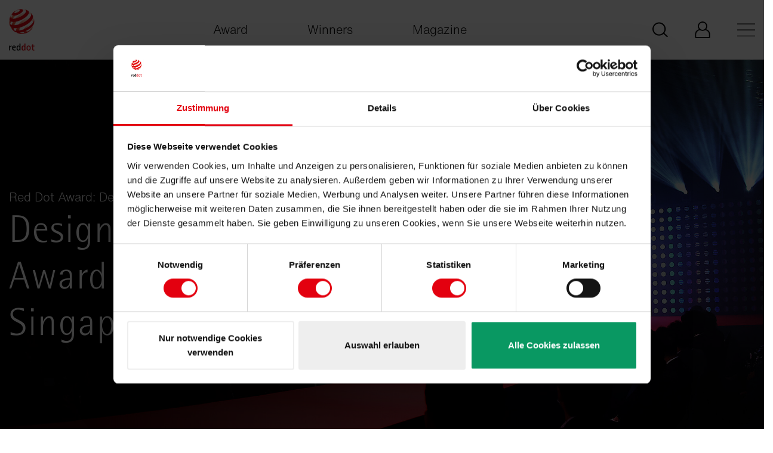

--- FILE ---
content_type: text/html; charset=utf-8
request_url: https://www.red-dot.org/magazine/red-dot-award-design-concept-2022-results-designers-celebrate-at-the-award-ceremony-in-singapore
body_size: 10502
content:
<!DOCTYPE html>
<html lang="en">
<head>

<meta charset="utf-8">
<!-- 
	This website is powered by TYPO3 - inspiring people to share!
	TYPO3 is a free open source Content Management Framework initially created by Kasper Skaarhoj and licensed under GNU/GPL.
	TYPO3 is copyright 1998-2026 of Kasper Skaarhoj. Extensions are copyright of their respective owners.
	Information and contribution at https://typo3.org/
-->



<title>Red Dot Award: Design Concept 2022 Results - Designers celebrate at the Award Ceremony in Singapore</title>
<meta name="generator" content="TYPO3 CMS" />
<meta name="twitter:card" content="summary" />
<meta name="p:domain_verify" content="b69dbbbdf6a0728f3c6a4d6a1bd6a01e" />


<link rel="stylesheet" href="/_assets/3e14b6616a3de3e68efc0d456275bc86/lightbox2/css/lightbox.css?1729868148" media="all">
<link rel="stylesheet" href="/_assets/da7bbd4aa1f5ce3fbedffd238001a9db/Css/livestream-banner.css?1769605183" media="all">
<link rel="stylesheet" href="/frontend/main.0dbe887a.css?1750761609" media="all">
<link rel="stylesheet" href="/frontend/vue.0bb48d68.css?1750761609" media="all">






<link rel="shortcut icon" href="/frontend/images/favicon.ico" type="image/x-icon">
<meta http-equiv="x-ua-compatible" content="ie=edge">
<meta name="date" content="2026-02-01T18:02:35+0000">
<meta name="revisit-after" content="1">
<meta name="includeGlobal" content="1">
<meta name="viewport" content="width=device-width, initial-scale=1">
<meta name="author" content="Red Dot">
<meta name="copyright" content="Red Dot">
<meta name="page-topic" content="Red Dot">
<meta name="audience" content="all">
<meta name="rating" content="general">
<meta name="SKYPE_TOOLBAR" content="SKYPE_TOOLBAR_PARSER_COMPATIBLE">
<link rel="alternate" hreflang="de" href="/de/magazine/die-ergebnisse-des-red-dot-award-design-concept-2022-designer-feiern-die-preisverleihung-in-singapur"/><link rel="alternate" hreflang="x-default" href="/magazine/red-dot-award-design-concept-2022-results-designers-celebrate-at-the-award-ceremony-in-singapore"/><link rel="alternate" hreflang="zh" href="/zh/magazine/red-dot-award-design-concept-2022-results-designers-celebrate-at-the-award-ceremony-in-singapore-cn"/><link rel="alternate" hreflang="" href="/ko/magazine/red-dot-award-design-concept-2022-results-designers-celebrate-at-the-award-ceremony-in-singapore-kr"/>
            <!-- Google Tag Manager -->
            <script>(function(w,d,s,l,i){w[l]=w[l]||[];w[l].push({'gtm.start':
            new Date().getTime(),event:'gtm.js'});var f=d.getElementsByTagName(s)[0],
            j=d.createElement(s),dl=l!='dataLayer'?'&l='+l:'';j.async=true;j.src=
            'https://www.googletagmanager.com/gtm.js?id='+i+dl;f.parentNode.insertBefore(j,f);
            })(window,document,'script','dataLayer','GTM-MJHZVHX');</script>
            <!-- End Google Tag Manager -->
<link rel="canonical" href="https://www.red-dot.org/magazine/red-dot-award-design-concept-2022-results-designers-celebrate-at-the-award-ceremony-in-singapore"/>

<link rel="alternate" hreflang="de-DE" href="https://www.red-dot.org/de/magazine/die-ergebnisse-des-red-dot-award-design-concept-2022-designer-feiern-die-preisverleihung-in-singapur"/>
<link rel="alternate" hreflang="en-US" href="https://www.red-dot.org/magazine/red-dot-award-design-concept-2022-results-designers-celebrate-at-the-award-ceremony-in-singapore"/>
<link rel="alternate" hreflang="zh_CN" href="https://www.red-dot.org/zh/magazine/red-dot-award-design-concept-2022-results-designers-celebrate-at-the-award-ceremony-in-singapore-cn"/>
<link rel="alternate" hreflang="ko-KR" href="https://www.red-dot.org/ko/magazine/red-dot-award-design-concept-2022-results-designers-celebrate-at-the-award-ceremony-in-singapore-kr"/>
<link rel="alternate" hreflang="x-default" href="https://www.red-dot.org/de/magazine/die-ergebnisse-des-red-dot-award-design-concept-2022-designer-feiern-die-preisverleihung-in-singapur"/>
<!-- This site is optimized with the Yoast SEO for TYPO3 plugin - https://yoast.com/typo3-extensions-seo/ -->
<script type="application/ld+json">[{"@context":"https:\/\/www.schema.org","@type":"BreadcrumbList","itemListElement":[{"@type":"ListItem","position":1,"item":{"@id":"https:\/\/www.red-dot.org\/","name":"Red Dot Design Award"}},{"@type":"ListItem","position":2,"item":{"@id":"https:\/\/www.red-dot.org\/magazine","name":"Magazine"}},{"@type":"ListItem","position":3,"item":{"@id":"https:\/\/www.red-dot.org\/magazine\/vernissage-museum-fuer-kommunikation-2025","name":"Magazin Archiv"}},{"@type":"ListItem","position":4,"item":{"@id":"https:\/\/www.red-dot.org\/magazine\/red-dot-award-design-concept-2022-results-designers-celebrate-at-the-award-ceremony-in-singapore","name":"Red Dot Award: Design Concept 2022 Results - Designers celebrate at the Award Ceremony in Singapore"}}]}]</script>
</head>
<body class="body-bg-white">

    

    <div class="livestream-banner-wrapper">


    <div class="container">
    <div class="row">
    <div class="col-12">
    <div id="livestream-banner"
         class="livestream-banner"
         data-start-date="1751443200"
         data-end-date="1752012000"
         data-countdown-target="1751989500"
         data-livestream-url="https://www.youtube.com/watch?v=TFCnehHAxJU">

        <div class="livestream-banner-inner d-flex justify-content-between align-items-center">
            <div class="d-flex align-items-start text-left livestream-banner-dates flex-column">
                <span class="text-white livestream-banner-header">Red Dot Gala: Product Design 2025</span>
                
                    <span class="text-start small">
                        Start Livestream:  8 July, 5:45 pm
                    
                        (CEST)
                    </span>
                
                
            </div>

            <div class="livestream-banner-content d-flex align-items-center">

                
                    <div class="livestream-banner-text flex-column d-flex">


                        
                            <div class="livestream-banner-link">
                                <a class="d-flex gap-2 align-items-center" href="https://www.youtube.com/watch?v=TFCnehHAxJU" target="_blank" rel="noopener">
                                    <svg xmlns="http://www.w3.org/2000/svg" width="23" height="18" viewBox="0 0 23 18" fill="none">
                                        <path d="M11.335 0.5C11.3713 0.500004 16.1037 0.501247 19.2627 0.746094C19.7055 0.800592 20.6705 0.806271 21.5322 1.76758C22.2115 2.50141 22.4326 4.16895 22.4326 4.16895C22.4365 4.20268 22.6592 6.14173 22.6592 8.08105V9.91406C22.6592 11.8704 22.4326 13.8262 22.4326 13.8262C22.429 13.853 22.2053 15.4982 21.5322 16.2246C20.6704 17.186 19.7054 17.1924 19.2627 17.249C16.1057 17.4909 11.3725 17.4999 11.3301 17.5C11.3301 17.5 5.43762 17.4424 3.625 17.2568C3.12053 17.1563 1.98954 17.1853 1.12695 16.2236C0.448828 15.4925 0.227321 13.8309 0.226562 13.8252C0.226562 13.8252 3.46272e-06 11.8702 0 9.91309V8.08008C0 6.14232 0.222478 4.20435 0.226562 4.16895C0.226562 4.16895 0.44837 2.50141 1.12695 1.76758C1.98966 0.805846 2.95478 0.800632 3.39746 0.746094C6.56796 0.500323 11.3242 0.5 11.3242 0.5H11.335ZM8.5 13.25L15.583 9L8.5 4.75V13.25Z" fill="white"/>
                                    </svg> 
        Watch our YouTube Livestream
    
                                </a>
                            </div>
                        

                    </div>
                



            </div>



            <div class="d-flex livestream-banner-interaction align-items-start">
                <div class="livestream-banner-countdown">
                    <div class="countdown-timer">
                        <div class="countdown-days">
                            <span class="countdown-value days">00</span>
                            <span class="countdown-label">days</span>
                        </div>
                        <div class="countdown-hours">
                            <span class="countdown-value hours">00</span>
                            <span class="countdown-label">hours</span>
                        </div>
                        <div class="countdown-minutes">
                            <span class="countdown-value minutes">00</span>
                            <span class="countdown-label">minutes</span>
                        </div>
                    </div>
                </div>
                <button class="livestream-banner-close d-flex" aria-label="Banner schließen">
                    <svg xmlns="http://www.w3.org/2000/svg" width="16" height="16" viewBox="0 0 16 16" fill="none">
                        <path d="M15.6382 0.361809C15.1558 -0.120603 14.3518 -0.120603 13.8693 0.361809L8 6.23115L2.17085 0.361809C1.68844 -0.120603 0.884422 -0.120603 0.40201 0.361809C-0.0804018 0.844221 -0.0804018 1.64824 0.40201 2.13065L6.23115 8L0.361809 13.8291C-0.120603 14.3116 -0.120603 15.1156 0.361809 15.598C0.603015 15.8392 0.924623 15.9598 1.24623 15.9598C1.56784 15.9598 1.88945 15.8392 2.13065 15.598L8 9.76884L13.8291 15.6382C14.0704 15.8794 14.392 16 14.7136 16C15.0352 16 15.3568 15.8794 15.598 15.6382C16.0804 15.1558 16.0804 14.3518 15.598 13.8693L9.76884 8L15.6382 2.17085C16.1206 1.64824 16.1206 0.884422 15.6382 0.361809Z" fill="white"/>
                    </svg>
                </button>
            </div>



        </div>
    </div>
    </div>
    </div>
    </div>
    </div>



<div class="page-wrapper ">
    
<header id="js-vue-header" class="page-header">
</header>

<script id="bootstrap-config-input" type="application/json">{"sitemap":[{"type":0,"children":[{"type":0,"children":[{"type":0,"children":[],"attributes":{"label":"Winners\u2019 Benefits","description":"","url":"/pd/winners-benefits","active":false,"hideForDesktop":false}},{"type":0,"children":[],"attributes":{"label":"Awards","description":"","url":"/pd/distinctions","active":false,"hideForDesktop":false}},{"type":0,"children":[],"attributes":{"label":"Red Dot Label","description":"","url":"/pd/red-dot-label","active":false,"hideForDesktop":false}},{"type":0,"children":[],"attributes":{"label":"Categories","description":"","url":"/pd/categories","active":false,"hideForDesktop":false}},{"type":0,"children":[],"attributes":{"label":"Participate","description":"","url":"/pd/participate","active":false,"hideForDesktop":false}},{"type":0,"children":[],"attributes":{"label":"Dates & Fees","description":"","url":"/pd/dates-fees","active":false,"hideForDesktop":false}},{"type":0,"children":[],"attributes":{"label":"Award Ceremony","description":"","url":"/pd/award-ceremony","active":false,"hideForDesktop":false}},{"type":0,"children":[],"attributes":{"label":"Design Team of the Year","description":"","url":"/pd/red-dot-design-team-of-the-year","active":false,"hideForDesktop":false}},{"type":0,"children":[],"attributes":{"label":"Young Professionals","description":"","url":"/ypad","active":false,"hideForDesktop":false}},{"type":0,"children":[],"attributes":{"label":"Red Dot Jury","description":"","url":"/pd/red-dot-jury","active":false,"hideForDesktop":false}},{"type":0,"children":[],"attributes":{"label":"FAQ","description":"","url":"/pd/faq","active":false,"hideForDesktop":false}},{"type":2,"children":[],"attributes":{"label":"Register for updates","description":"","url":"https://mailing.red-dot.de/form/pd-form-en/","active":false,"hideForDesktop":false}}],"attributes":{"label":"Product Design","description":"","url":"/pd","active":false,"hideForDesktop":false}},{"type":0,"children":[{"type":0,"children":[],"attributes":{"label":"Winners' Benefits","description":"","url":"/bcd/winners-benefits","active":false,"hideForDesktop":false}},{"type":0,"children":[],"attributes":{"label":"Distinctions","description":"","url":"/bcd/distinctions","active":false,"hideForDesktop":false}},{"type":0,"children":[],"attributes":{"label":"Categories","description":"","url":"/bcd/categories","active":false,"hideForDesktop":false}},{"type":0,"children":[],"attributes":{"label":"Participate","description":"","url":"/bcd/participate","active":false,"hideForDesktop":false}},{"type":0,"children":[],"attributes":{"label":"Dates & Fees","description":"","url":"/bcd/termine-kosten","active":false,"hideForDesktop":false}},{"type":0,"children":[],"attributes":{"label":"Award Ceremony","description":"","url":"/bcd/award-ceremony","active":false,"hideForDesktop":false}},{"type":0,"children":[],"attributes":{"label":"Agency of the Year","description":"","url":"/bcd/red-dot-agency-of-the-year","active":false,"hideForDesktop":false}},{"type":0,"children":[],"attributes":{"label":"Junior Award","description":"","url":"/bcd/junior-award","active":false,"hideForDesktop":false}},{"type":0,"children":[],"attributes":{"label":"Red Dot Jury","description":"","url":"/bcd/red-dot-jury","active":false,"hideForDesktop":false}},{"type":0,"children":[],"attributes":{"label":"FAQ","description":"","url":"/bcd/faq","active":false,"hideForDesktop":false}},{"type":2,"children":[],"attributes":{"label":"Register for Updates","description":"","url":"https://mailing.red-dot.de/form/cd-form-en/","active":false,"hideForDesktop":false}}],"attributes":{"label":"Brands & Communication Design","description":"","url":"/bcd","active":false,"hideForDesktop":false}},{"type":0,"children":[{"type":0,"children":[],"attributes":{"label":"Winners\u2019 Benefits","description":"","url":"/design-concept/winners-benefits","active":false,"hideForDesktop":false}},{"type":0,"children":[],"attributes":{"label":"Distinctions","description":"","url":"/design-concept/distinctions","active":false,"hideForDesktop":false}},{"type":0,"children":[],"attributes":{"label":"Categories","description":"","url":"/design-concept/categories","active":false,"hideForDesktop":false}},{"type":0,"children":[],"attributes":{"label":"Participate","description":"","url":"/design-concept/participate","active":false,"hideForDesktop":false}},{"type":0,"children":[],"attributes":{"label":"Dates & Fees","description":"","url":"/design-concept/dates-fees","active":false,"hideForDesktop":false}},{"type":0,"children":[],"attributes":{"label":"FAQ","description":"","url":"/design-concept/faqs","active":false,"hideForDesktop":false}},{"type":2,"children":[],"attributes":{"label":"Red Dot Winners","description":"","url":"https://www.red-dot.org/search?solr[filter][]=meta_categories:/12/","active":false,"hideForDesktop":false}},{"type":0,"children":[],"attributes":{"label":"Red Dot: Luminary","description":"","url":"/design-concept/red-dot-luminary","active":false,"hideForDesktop":false}},{"type":0,"children":[],"attributes":{"label":"Red Dot: Peter Zec Prize","description":"","url":"/design-concept/red-dot-peter-zec-prize","active":false,"hideForDesktop":false}},{"type":0,"children":[],"attributes":{"label":"Award Ceremony","description":"","url":"/design-concept/award-ceremony","active":false,"hideForDesktop":false}},{"type":0,"children":[],"attributes":{"label":"Red Dot Jury","description":"","url":"/design-concept/jury","active":false,"hideForDesktop":false}},{"type":0,"children":[],"attributes":{"label":"Red Dot Design Museum Singapore","description":"","url":"/design-concept/red-dot-design-museum-singapore","active":false,"hideForDesktop":false}},{"type":0,"children":[],"attributes":{"label":"Red Dot Design Ranking","description":"","url":"/design-concept/red-dot-design-ranking","active":false,"hideForDesktop":false}}],"attributes":{"label":"Design Concept","description":"","url":"/design-concept","active":false,"hideForDesktop":false}},{"type":0,"children":[],"attributes":{"label":"Login My Red Dot","description":"","url":"/my-red-dot","active":false,"hideForDesktop":false}}],"attributes":{"label":"Award","description":"","url":"/award","active":false,"hideForDesktop":false}},{"type":0,"children":[{"type":2,"children":[],"attributes":{"label":"All winners","description":"","url":"https://www.red-dot.org/search","active":false,"hideForDesktop":false}},{"type":0,"children":[],"attributes":{"label":"Winners profiles 2025","description":"","url":"/magazine/winner-profiles-bcd-2025","active":false,"hideForDesktop":false}},{"type":0,"children":[],"attributes":{"label":"Designer profiles 2025","description":"","url":"/magazine/designerprofiles-pd-2025","active":false,"hideForDesktop":false}},{"type":0,"children":[],"attributes":{"label":"Red Dot Celebration 2025","description":"","url":"/magazine/red-dot-award-product-design-2025","active":false,"hideForDesktop":false}},{"type":0,"children":[],"attributes":{"label":"Design Concept Awards Ceremony 2025","description":"","url":"/design-concept/awarding-ceremony","active":false,"hideForDesktop":false}},{"type":0,"children":[],"attributes":{"label":"Design Concept Designer Profile 2025","description":"","url":"/magazine/designer-profile-dc-2025","active":false,"hideForDesktop":false}}],"attributes":{"label":"Winners","description":"","url":"/search","active":false,"hideForDesktop":false}},{"type":0,"children":[{"type":0,"children":[],"attributes":{"label":"People","description":"","url":"/magazine/people","active":false,"hideForDesktop":false}},{"type":0,"children":[],"attributes":{"label":"Products","description":"","url":"/magazine/products","active":false,"hideForDesktop":false}},{"type":0,"children":[],"attributes":{"label":"Projects","description":"","url":"/magazine/projects","active":false,"hideForDesktop":false}},{"type":0,"children":[],"attributes":{"label":"Places","description":"","url":"/magazine/places","active":false,"hideForDesktop":false}}],"attributes":{"label":"Magazine","description":"","url":"/magazine","active":true,"hideForDesktop":false}},{"type":0,"children":[{"type":0,"children":[],"attributes":{"label":"Red Dot Award","description":"","url":"/about-red-dot/red-dot-award","active":false,"hideForDesktop":true}},{"type":0,"children":[],"attributes":{"label":"History","description":"","url":"/about-red-dot/history","active":false,"hideForDesktop":true}},{"type":0,"children":[],"attributes":{"label":"Peter Zec","description":"","url":"/about-red-dot/peter-zec","active":false,"hideForDesktop":true}},{"type":0,"children":[],"attributes":{"label":"Museums","description":"","url":"/about-red-dot/museums","active":false,"hideForDesktop":true}},{"type":0,"children":[],"attributes":{"label":"Red Dot Edition","description":"","url":"/about-red-dot/red-dot-edition","active":false,"hideForDesktop":true}},{"type":0,"children":[],"attributes":{"label":"Red Dot Institute","description":"","url":"/about-red-dot/red-dot-institute","active":false,"hideForDesktop":true}},{"type":0,"children":[],"attributes":{"label":"Cooperation Partners","description":"","url":"/about-red-dot/cooperation-partners","active":false,"hideForDesktop":true}}],"attributes":{"label":"About Red Dot","description":"","url":"/about-red-dot","active":false,"hideForDesktop":false}},{"type":0,"children":[{"type":0,"children":[{"type":0,"children":[],"attributes":{"label":"Ausbildungsberufe","description":"","url":"/karrierestart/ausbildungsberufe","active":false,"hideForDesktop":true}},{"type":0,"children":[],"attributes":{"label":"Aktuelle Stellenausschreibungen","description":"","url":"/karrierestart/aktuelle-stellenausschreibungen","active":false,"hideForDesktop":true}},{"type":0,"children":[],"attributes":{"label":"Ihre Bewerbung","description":"","url":"/karrierestart/aktuelle-stellenausschreibungen-1","active":false,"hideForDesktop":true}},{"type":0,"children":[],"attributes":{"label":"Corporate Benefits","description":"","url":"/karrierestart/corporate-benefits","active":false,"hideForDesktop":true}},{"type":0,"children":[],"attributes":{"label":"FAQ","description":"","url":"/karrierestart/faq","active":false,"hideForDesktop":true}},{"type":0,"children":[],"attributes":{"label":"Datenschutz","description":"","url":"/karrierestart/datenschutz","active":false,"hideForDesktop":true}}],"attributes":{"label":"Ausbildung bei Red Dot","description":"","url":"/karrierestart","active":false,"hideForDesktop":true}}],"attributes":{"label":"Jobs","description":"","url":"/about-red-dot/jobs-red-dot","active":false,"hideForDesktop":false}},{"type":0,"children":[],"attributes":{"label":"Contact","description":"","url":"/contact","active":false,"hideForDesktop":false}}],"languages":[{"label_short":"de","label_long":"Deutsch","url":"/de/magazine/die-ergebnisse-des-red-dot-award-design-concept-2022-designer-feiern-die-preisverleihung-in-singapur","active":false},{"label_short":"en","label_long":"English","url":"/magazine/red-dot-award-design-concept-2022-results-designers-celebrate-at-the-award-ceremony-in-singapore","active":true},{"label_short":"zh","label_long":"Chinese","url":"/zh/magazine/red-dot-award-design-concept-2022-results-designers-celebrate-at-the-award-ceremony-in-singapore-cn","active":false},{"label_short":"ko","label_long":"Korean","url":"/ko/magazine/red-dot-award-design-concept-2022-results-designers-celebrate-at-the-award-ceremony-in-singapore-kr","active":false}],"servicemenu":[{"type":0,"label":"Press","description":"","url":"/press/press-releases","gtag_entry_label":"Press","hideForDesktop":false},{"type":0,"label":"Imprint","description":"","url":"/imprint","gtag_entry_label":"Imprint","hideForDesktop":false}],"socialmedia":[{"type":2,"label":"LinkedIn","description":"","url":"https://www.linkedin.com/company/red-dot-design-award/","gtag_entry_label":"LinkedIn","hideForDesktop":false},{"type":2,"label":"Instagram","description":"","url":"https://www.instagram.com/reddotdesignaward","gtag_entry_label":"Instagram","hideForDesktop":false},{"type":2,"label":"Youtube","description":"","url":"http://www.youtube.com/reddotchannel","gtag_entry_label":"Youtube","hideForDesktop":false},{"type":2,"label":"Pinterest","description":"","url":"https://www.pinterest.de/reddotdesignaward/","gtag_entry_label":"Pinterest","hideForDesktop":false}],"mainmenu":[{"type":2,"label":"My Red Dot - Product Design","description":"","url":"https://www.myreddot.de/reddot/pages/frontend/login.xhtml?lang=","gtag_entry_label":"My Red Dot - Product Design","hideForDesktop":false},{"type":2,"label":"My Red Dot - Brands & Communication Design","description":"","url":"https://www.myreddot.de/reddot/pages/frontend/login.xhtml?lang=","gtag_entry_label":"My Red Dot - Brands & Communication Design","hideForDesktop":false},{"type":2,"label":"My Red Dot - Design Concept","description":"","url":"https://dc.red-dot.sg/login.php","gtag_entry_label":"My Red Dot - Design Concept","hideForDesktop":false}],"shortcutlinks":[{"type":0,"attributes":{"label":"Award","url":"/award","active":false}},{"type":0,"attributes":{"label":"Winners","url":"/search","active":false}},{"type":0,"attributes":{"label":"Magazine","url":"/magazine","active":false}}],"localeUrl":"https://www.red-dot.org/","showSearchBox":true,"static":{"autocompleteEndpoint":"https://www.red-dot.org/magazine/red-dot-award-design-concept-2022-results-designers-celebrate-at-the-award-ceremony-in-singapore/suggest.json?tx_ppwreddotaward_suggest%5BqueryString%5D=","back":"Back","search_placeholder":"Search","search_submit":"Go","searchUrl":"/global-search?q="}}
</script>


    
        <!--TYPO3SEARCH_begin-->
        
<div class="hero-stage hero-stage--color-white">
    
            
<div class="background ">
    
            
                <picture>
                    <source srcset="/fileadmin/_processed_/8/c/csm_announcement-rddc2022_07c7826f7f.jpg" media="(max-width: 767px)">
                    <source srcset="/fileadmin/_processed_/8/c/csm_announcement-rddc2022_a56e9c1a59.jpg" media="(min-width: 768px) and (max-width: 1279px)">
                    <source srcset="/fileadmin/_processed_/8/c/csm_announcement-rddc2022_e9a36a4d90.jpg" media="(min-width: 1280px) and (max-width: 1949px)">
                    
                        <source srcset="/fileadmin/_processed_/8/c/csm_announcement-rddc2022_7ea8a4abbb.jpg" media="(min-width: 1950px)">
                    
                    <img src="/fileadmin/bilder/Webnews_PMs/2022/20220927_DC_Results/announcement-rddc2022.jpg" width="2560" height="1440" alt="" />
                </picture>
            
        
</div>

<script>
    document.addEventListener('DOMContentLoaded', (event) => {
        const video = document.getElementById('hero-video');
        if (video) {
            video.muted = true;
        }
    });
</script>


            
                
    <div class="foreground">
        
        <div class="container">
            <div class="herotext">
                
                    
                        
                                Red Dot Award: Design Concept 2022
                            
                    
                
                
                        <h1 class="h2">
                            
    
            Designers celebrate at the Award Ceremony in Singapore
            
        

                        </h1>
                    
                
                
            </div>
        </div>
    </div>

            
        
</div>




    


<style>
    .image-credit p {
        margin-bottom: 0;
    }
</style>










        <!--TYPO3SEARCH_end-->
    
    <main class="page-main">
        
    <!--TYPO3SEARCH_begin-->
    
<section class="section default spacing-bottom-12 spacing-top-50"><div id="c38650" class="container"><a id="c38803"></a><h2 class="h3 ">
                        Designers celebrate at the Award Ceremony in Singapore
                    </h2><p>Design concepts being awarded the Red Dot is akin to obtaining a quality seal for design that sets them apart from the rest in the field. Only the best 7% of submitted entries by companies, design studios, research institutions and designers were being recognised for their design merit by the Red Dot Jury this year.</p></div></section>



<section class="section default spacing-bottom-12 spacing-top-25"><div id="c38658" class="container"><a id="c38806"></a><div class="row  "><div class="col-md-8"><a id="c38804"></a><p>“Red Dot Award for Design Concept is one of the toughest design awards that one can win in the world today.” Asia President of Red Dot, Mr. Ken Koo reveals . “The challenge is not just in the odds of winning, but also in the high quality of the competing design projects that are assessed on a fair platform.”</p></div><div class="col-md-4"><a id="c38659"></a><div class="ce-gallery" data-ce-columns="1" data-ce-images="1"><div class="ce-outer"><div class="ce-inner"><div class="ce-row"><div class="ce-column"><figure class="image"><picture><source srcset="/fileadmin/_processed_/5/9/csm_0_Mr_Ken_Koo_on_the_runway2_ebe0c72985.jpg" media="(max-width: 767px)"><source srcset="/fileadmin/_processed_/5/9/csm_0_Mr_Ken_Koo_on_the_runway2_75de12962a.jpg" media="(min-width: 768px) and (max-width: 1279px)"><source srcset="/fileadmin/_processed_/5/9/csm_0_Mr_Ken_Koo_on_the_runway2_ae839944e0.jpg" media="(min-width: 1280px)"><img class="image-embed-item" src="/fileadmin/_processed_/5/9/csm_0_Mr_Ken_Koo_on_the_runway2_2eb31e0028.jpg" width="1400" height="934" loading="lazy" alt="" /></picture></figure></div></div></div></div></div></div></div></div></section>



<section class="section default spacing-top-25"><div id="c38651" class="container"><a id="c38807"></a><h2 class="h3 ">
                        Creating the future: a better future
                    </h2><p>“To think innovatively and remain forward-looking in persistent times — to still be in motion — is truly a special skill. Taking the best of today to make the best out of tomorrow is the real magic behind creating a design concept with added value.” explains Professor Dr. Peter Zec, founder and CEO of Red Dot. “In the Red Dot Award: Design Concept, we are looking for design concepts that aim to shape a better tomorrow. We are looking for inventive designers, clever ideas and extraordinary solutions to create something new — something extraordinary.”</p></div></section>



<section class="section default spacing-bottom-0 spacing-top-0"><div id="c38660" class="container"><a id="c38811"></a><div class="row  "><div class="col-md-8"><a id="c38661"></a><div class="ce-gallery" data-ce-columns="1" data-ce-images="1"><div class="ce-outer"><div class="ce-inner"><div class="ce-row"><div class="ce-column"><figure class="image"><picture><source srcset="/fileadmin/_processed_/7/b/csm_1_Prof_Dr_Peter_Zec_on_the_stage_d45a1407f2.jpg" media="(max-width: 767px)"><source srcset="/fileadmin/_processed_/7/b/csm_1_Prof_Dr_Peter_Zec_on_the_stage_ba7591d613.jpg" media="(min-width: 768px) and (max-width: 1279px)"><source srcset="/fileadmin/_processed_/7/b/csm_1_Prof_Dr_Peter_Zec_on_the_stage_b730694813.jpg" media="(min-width: 1280px)"><img class="image-embed-item" src="/fileadmin/_processed_/7/b/csm_1_Prof_Dr_Peter_Zec_on_the_stage_717fe35c3c.jpg" width="1400" height="933" loading="lazy" alt="" /></picture></figure></div></div></div></div></div></div><div class="col-md-4"><a id="c38662"></a><div class="ce-gallery" data-ce-columns="1" data-ce-images="1"><div class="ce-outer"><div class="ce-inner"><div class="ce-row"><div class="ce-column"><figure class="image"><picture><source srcset="/fileadmin/_processed_/c/5/csm_IV2337391-1_947484cee1.jpg" media="(max-width: 767px)"><source srcset="/fileadmin/_processed_/c/5/csm_IV2337391-1_f6a623c9b2.jpg" media="(min-width: 768px) and (max-width: 1279px)"><source srcset="/fileadmin/_processed_/c/5/csm_IV2337391-1_048391a0bd.jpg" media="(min-width: 1280px)"><img class="image-embed-item" src="/fileadmin/_processed_/c/5/csm_IV2337391-1_4ed33916f3.jpg" width="1400" height="933" loading="lazy" alt="" /></picture><figcaption class="image-caption">
            From Domestic Aid category, +CLOCK - Automatic pill dispenser for Red Dot: Luminary
        </figcaption></figure></div></div></div></div></div><a id="c38663"></a><div class="ce-gallery" data-ce-columns="1" data-ce-images="1"><div class="ce-outer"><div class="ce-inner"><div class="ce-row"><div class="ce-column"><figure class="image"><picture><source srcset="/fileadmin/_processed_/4/a/csm_IV2234619-4_9314d1022d.jpg" media="(max-width: 767px)"><source srcset="/fileadmin/_processed_/4/a/csm_IV2234619-4_863a85eaa9.jpg" media="(min-width: 768px) and (max-width: 1279px)"><source srcset="/fileadmin/_processed_/4/a/csm_IV2234619-4_d5e037586b.jpg" media="(min-width: 1280px)"><img class="image-embed-item" src="/fileadmin/_processed_/4/a/csm_IV2234619-4_fb4d6ca318.jpg" width="1400" height="933" loading="lazy" alt="" /></picture><figcaption class="image-caption">
            From Media and Music category, Bitboard-Create Your Own Instrument for Red Dot: Luminary
        </figcaption></figure></div></div></div></div></div></div></div></div></section>



<section class="section default spacing-top-25"><div id="c38652" class="container"><a id="c38812"></a><p>Top five outstanding Red Dot: Best of the Best design concepts have been nominated for the Red Dot: Luminary, the highest level of recognition accorded at the Red Dot Award: Design Concept. The 5 exceptional nominees include Bitboard, an electronic musical instrument designed for music creators, challenges stereotypes and opens up new possibilities for musical instruments by Shin Chen; Terracotta Valley Wind, a terracotta evaporative cooling system designed to cool subway stations by Guo Chenkai, Lyu Yilei, Sheng Baohua and Zhang Yu; +CLOCK, a clock, but also functions as an automatic pill dispenser on a regular basis by Ju Chan Ho.</p></div></section>



<section class="section default spacing-bottom-0 spacing-top-0"><div id="c38665" class="container"><a id="c38816"></a><div class="row "><div class="col-md-4 "><a id="c38667"></a><div class="ce-gallery" data-ce-columns="1" data-ce-images="1"><div class="ce-outer"><div class="ce-inner"><div class="ce-row"><div class="ce-column"><figure class="image"><picture><source srcset="/fileadmin/_processed_/8/f/csm_CO2334106-2_7390899837.jpg" media="(max-width: 767px)"><source srcset="/fileadmin/_processed_/8/f/csm_CO2334106-2_f598f640f2.jpg" media="(min-width: 768px) and (max-width: 1279px)"><source srcset="/fileadmin/_processed_/8/f/csm_CO2334106-2_74beec1030.jpg" media="(min-width: 1280px)"><img class="image-embed-item" src="/fileadmin/_processed_/8/f/csm_CO2334106-2_a874eb0919.jpg" width="1400" height="933" loading="lazy" alt="" /></picture><figcaption class="image-caption">
            From Mobility and Transportation category, Dual EXtendable (DEX), the Autonomous Mobile Robot (AMR) nominated for Red Dot: Luminary
        </figcaption></figure></div></div></div></div></div></div><div class="col-md-4 "><a id="c38666"></a><div class="ce-gallery" data-ce-columns="1" data-ce-images="1"><div class="ce-outer"><div class="ce-inner"><div class="ce-row"><div class="ce-column"><figure class="image"><picture><source srcset="/fileadmin/_processed_/2/1/csm_G42336939-1_55f50dfc35.jpg" media="(max-width: 767px)"><source srcset="/fileadmin/_processed_/2/1/csm_G42336939-1_95bd5a11e0.jpg" media="(min-width: 768px) and (max-width: 1279px)"><source srcset="/fileadmin/_processed_/2/1/csm_G42336939-1_06781f36b3.jpg" media="(min-width: 1280px)"><img class="image-embed-item" src="/fileadmin/_processed_/2/1/csm_G42336939-1_14fa3be659.jpg" width="1400" height="933" loading="lazy" alt="" /></picture><figcaption class="image-caption">
            From Sustainability category, Terracotta Valley Wind for Red Dot: Luminary
        </figcaption></figure></div></div></div></div></div></div><div class="col-md-4 "><a id="c38813"></a><div class="ce-gallery" data-ce-columns="1" data-ce-images="1"><div class="ce-outer"><div class="ce-inner"><div class="ce-row"><div class="ce-column"><figure class="image"><picture><source srcset="/fileadmin/_processed_/f/7/csm_CO2334255-2_fbea79cfb9.jpg" media="(max-width: 767px)"><source srcset="/fileadmin/_processed_/f/7/csm_CO2334255-2_0b63cbd872.jpg" media="(min-width: 768px) and (max-width: 1279px)"><source srcset="/fileadmin/_processed_/f/7/csm_CO2334255-2_564daa577b.jpg" media="(min-width: 1280px)"><img class="image-embed-item" src="/fileadmin/_processed_/f/7/csm_CO2334255-2_77f6e6677a.jpg" width="1400" height="933" loading="lazy" alt="" /></picture><figcaption class="image-caption">
            From Mobility and Transportation category, Trailer Drone nominated for Red Dot: Luminary
        </figcaption></figure></div></div></div></div></div></div></div></div></section>



<section class="section default spacing-top-25"><div id="c38653" class="container"><a id="c38817"></a><p>Dual EXtendable (DEX), a powerful and robust collaborative robot designed to navigate the factories of the future by Schaeffler, and Trailer Drone, a unique and innovative future mobility solution that combines fuel cells, trucks, trailers and robots on a single platform by Hyundai Motor Company.</p></div></section>



<section class="section default spacing-bottom-0 spacing-top-0"><div id="c38670" class="container"><a id="c38965"></a><div class="row  "><div class="col-md-8"><a id="c38671"></a><div class="ce-gallery" data-ce-columns="1" data-ce-images="1"><div class="ce-outer"><div class="ce-inner"><div class="ce-row"><div class="ce-column"><figure class="image"><picture><source srcset="/fileadmin/_processed_/2/e/csm_Designers_for_the_design_concept_Medifier_d1aeb94ee4.jpg" media="(max-width: 767px)"><source srcset="/fileadmin/_processed_/2/e/csm_Designers_for_the_design_concept_Medifier_933a7b9d25.jpg" media="(min-width: 768px) and (max-width: 1279px)"><source srcset="/fileadmin/_processed_/2/e/csm_Designers_for_the_design_concept_Medifier_672d8065be.jpg" media="(min-width: 1280px)"><img class="image-embed-item" src="/fileadmin/_processed_/2/e/csm_Designers_for_the_design_concept_Medifier_1ad70c50d4.jpg" width="1400" height="934" loading="lazy" alt="" /></picture></figure></div></div></div></div></div></div><div class="col-md-4"><a id="c38673"></a><div class="ce-gallery" data-ce-columns="1" data-ce-images="1"><div class="ce-outer"><div class="ce-inner"><div class="ce-row"><div class="ce-column"><figure class="image"><picture><source srcset="/fileadmin/_processed_/9/0/csm_Designers_for_the_design_concept_Revvy_c63a272e0a.jpg" media="(max-width: 767px)"><source srcset="/fileadmin/_processed_/9/0/csm_Designers_for_the_design_concept_Revvy_c9e8397f5b.jpg" media="(min-width: 768px) and (max-width: 1279px)"><source srcset="/fileadmin/_processed_/9/0/csm_Designers_for_the_design_concept_Revvy_1ce12c3596.jpg" media="(min-width: 1280px)"><img class="image-embed-item" src="/fileadmin/_processed_/9/0/csm_Designers_for_the_design_concept_Revvy_411b1b77f2.jpg" width="1400" height="934" loading="lazy" alt="" /></picture></figure></div></div></div></div></div><a id="c38672"></a><div class="ce-gallery" data-ce-columns="1" data-ce-images="1"><div class="ce-outer"><div class="ce-inner"><div class="ce-row"><div class="ce-column"><figure class="image"><picture><source srcset="/fileadmin/_processed_/9/5/csm_Designers_for_the_design_concept_RENE_4418349e05.jpg" media="(max-width: 767px)"><source srcset="/fileadmin/_processed_/9/5/csm_Designers_for_the_design_concept_RENE_2a077f9b6c.jpg" media="(min-width: 768px) and (max-width: 1279px)"><source srcset="/fileadmin/_processed_/9/5/csm_Designers_for_the_design_concept_RENE_4e74d14b86.jpg" media="(min-width: 1280px)"><img class="image-embed-item" src="/fileadmin/_processed_/9/5/csm_Designers_for_the_design_concept_RENE_2d03114ea4.jpg" width="1400" height="934" loading="lazy" alt="" /></picture></figure></div></div></div></div></div></div></div></div></section>



<section class="section default spacing-top-25"><div id="c38654" class="container"><a id="c38822"></a><h2 class="h3 ">
                        Designers celebrate
                    </h2><p>Winning designers from around the world traveled to Singapore once again on the 27 September to celebrate their achievements at the Award Ceremony. Since its inception in 2005, the Red Dot Award: Design Concept began as an outlet for design teams and designers to showcase their latest research without customers constraints. Today, it has matured into the largest and most prestigious international award for design concepts at a professional level.</p></div></section>



<section class="section default spacing-bottom-0 spacing-top-0"><div id="c38674" class="container"><a id="c38992"></a><div class="slider js-slider owl-carousel owl-theme" data-autoplay="false" data-autoplay-interval="5000"><div class="slide"><div class="slide-image"><picture><source media="(min-width: 992px)" srcset="/fileadmin/_processed_/d/b/csm_7_Red_Dot_Luminary_trophy_presented_to_Hyundai_Motor_Company2_549d86d27f.jpg"><source media="(min-width: 0px)" srcset="/fileadmin/_processed_/d/b/csm_7_Red_Dot_Luminary_trophy_presented_to_Hyundai_Motor_Company2_6cab201e5a.jpg"><img src="/fileadmin/_processed_/d/b/csm_7_Red_Dot_Luminary_trophy_presented_to_Hyundai_Motor_Company2_549d86d27f.jpg" width="1240" height="827" alt="" /></picture></div></div><div class="slide"><div class="slide-image"><picture><source media="(min-width: 992px)" srcset="/fileadmin/_processed_/d/2/csm_7_Red_Dot_Luminary_trophy_presented_to_Hyundai_Motor_Company5_106bb0b2c2.jpg"><source media="(min-width: 0px)" srcset="/fileadmin/_processed_/d/2/csm_7_Red_Dot_Luminary_trophy_presented_to_Hyundai_Motor_Company5_ac91eecfe1.jpg"><img src="/fileadmin/_processed_/d/2/csm_7_Red_Dot_Luminary_trophy_presented_to_Hyundai_Motor_Company5_106bb0b2c2.jpg" width="1240" height="827" alt="" /></picture></div></div><div class="slide"><div class="slide-image"><picture><source media="(min-width: 992px)" srcset="/fileadmin/_processed_/3/7/csm_awards11_730c42e296.jpg"><source media="(min-width: 0px)" srcset="/fileadmin/_processed_/3/7/csm_awards11_413ef2edfb.jpg"><img src="/fileadmin/_processed_/3/7/csm_awards11_730c42e296.jpg" width="1240" height="827" alt="" /></picture></div></div><div class="slide"><div class="slide-image"><picture><source media="(min-width: 992px)" srcset="/fileadmin/_processed_/9/e/csm_Winner_on_the_runway_for_design_concept_Tilt_e4f75c5e7d.jpg"><source media="(min-width: 0px)" srcset="/fileadmin/_processed_/9/e/csm_Winner_on_the_runway_for_design_concept_Tilt_658f2b4b42.jpg"><img src="/fileadmin/_processed_/9/e/csm_Winner_on_the_runway_for_design_concept_Tilt_e4f75c5e7d.jpg" width="1240" height="828" alt="" /></picture></div></div><div class="slide"><div class="slide-image"><picture><source media="(min-width: 992px)" srcset="/fileadmin/_processed_/9/7/csm_Designer_from_Portwest_on_the_runway3_3d83e00469.jpg"><source media="(min-width: 0px)" srcset="/fileadmin/_processed_/9/7/csm_Designer_from_Portwest_on_the_runway3_58259a0a37.jpg"><img src="/fileadmin/_processed_/9/7/csm_Designer_from_Portwest_on_the_runway3_3d83e00469.jpg" width="1240" height="827" alt="" /></picture></div></div><div class="slide"><div class="slide-image"><picture><source media="(min-width: 992px)" srcset="/fileadmin/_processed_/1/5/csm_awards4_e277f06d88.jpg"><source media="(min-width: 0px)" srcset="/fileadmin/_processed_/1/5/csm_awards4_86a06b02dc.jpg"><img src="/fileadmin/_processed_/1/5/csm_awards4_e277f06d88.jpg" width="1240" height="827" alt="" /></picture></div></div><div class="slide"><div class="slide-image"><picture><source media="(min-width: 992px)" srcset="/fileadmin/_processed_/4/5/csm_LionsBot_on_the_Runway_60a641fc52.jpg"><source media="(min-width: 0px)" srcset="/fileadmin/_processed_/4/5/csm_LionsBot_on_the_Runway_19a1b0d413.jpg"><img src="/fileadmin/_processed_/4/5/csm_LionsBot_on_the_Runway_60a641fc52.jpg" width="1240" height="827" alt="" /></picture></div></div></div></div></section>



<section class="section default spacing-top-25"><div id="c38655" class="container"><a id="c38824"></a><h2 class="h3 ">
                        Winner of Red Dot: Luminary 2022 
                    </h2><p>This year’s Red Dot: Luminary brings the limelight to a concept for the future of autonomous logistics transportation and carbon neutrality. The Trailer Drone is a unique and innovative future mobility solution that combines fuel cells, trucks, trailers and robots on a single platform. The Red Dot: Luminary trophy is then presented to designers of Hyundai Global Design Center by Prof. Dr Peter Zec and Mr Ken Koo. The night concluded with a Designer’s Night together with the presentation of Red Dot Award: Design Concept winners’ exhibition at the Red Dot Design Museum which overlooks the waterfront promenade of Singapore’s Marina Bay.</p></div></section>



<section class="section default spacing-bottom-0 spacing-top-0"><div id="c38680" class="container"><a id="c38828"></a><div class="row  "><div class="col-md-8"><a id="c38681"></a><div class="ce-gallery" data-ce-columns="1" data-ce-images="1"><div class="ce-outer"><div class="ce-inner"><div class="ce-row"><div class="ce-column"><div class="video" data-ppw-video="1"><div class="preview js-ppw-video-preview js-ppw-video-trigger" data-ppw-video-container-id="ppw-video-container-628269"><svg class="svg-icon-play" xmlns="http://www.w3.org/2000/svg" focusable="false" role="img"><use xlink:href="/frontend/images/sprite.svg#play" /></svg><img src="/fileadmin/_processed_/6/9/csm_Highlights_of_Red_Dot__Design_Concept_2022_9a2e436d51.png" width="1280" height="720" alt="" title="Highlights of Red Dot: Design Concept 2022" /></div><div class="video-wrapper" style="display: none;" data-ppw-video-container="ppw-video-container-628269" data-ppw-video-source='<iframe src="https://player.vimeo.com/video/754460946?autoplay=1&amp;muted=1&amp;loop=1&amp;dnt=1&amp;title=1&amp;byline=1&amp;portrait=0" allowfullscreen allow="autoplay; fullscreen"></iframe>'></div></div><div class="privacy-info">
            By starting the video, you agree that data, e.g. your IP address, will be sent to Vimeo. <a href="https://vimeo.com/privacy">vimeo.com/privacy</a></div></div></div></div></div></div></div><div class="col-md-4"><a id="c38683"></a><div class="ce-gallery" data-ce-columns="1" data-ce-images="1"><div class="ce-outer"><div class="ce-inner"><div class="ce-row"><div class="ce-column"><figure class="image"><picture><source srcset="/fileadmin/_processed_/c/a/csm_yearbookcover2022-16-7v2_d22879d8dc.jpg" media="(max-width: 767px)"><source srcset="/fileadmin/_processed_/c/a/csm_yearbookcover2022-16-7v2_6e5f896a59.jpg" media="(min-width: 768px) and (max-width: 1279px)"><source srcset="/fileadmin/_processed_/c/a/csm_yearbookcover2022-16-7v2_8d510ca42f.jpg" media="(min-width: 1280px)"><img class="image-embed-item" src="/fileadmin/bilder/Webnews_PMs/2022/20220927_DC_Results/yearbookcover2022-16-7v2.jpg" width="864" height="488" loading="lazy" alt="" /></picture><figcaption class="image-caption">
            All of the award-winning design concepts are published on the Red Dot Design Yearbook for Design Concept 2022/2023.
        </figcaption></figure></div></div></div></div></div><a id="c38685"></a><div class="ce-gallery" data-ce-columns="1" data-ce-images="1"><div class="ce-outer"><div class="ce-inner"><div class="ce-row"><div class="ce-column"><figure class="image"><picture><source srcset="/fileadmin/_processed_/c/c/csm_online-exhb-16-7v2_d13a56607c.jpg" media="(max-width: 767px)"><source srcset="/fileadmin/_processed_/c/c/csm_online-exhb-16-7v2_5613b2329b.jpg" media="(min-width: 768px) and (max-width: 1279px)"><source srcset="/fileadmin/_processed_/c/c/csm_online-exhb-16-7v2_801ad52a6c.jpg" media="(min-width: 1280px)"><img class="image-embed-item" src="/fileadmin/bilder/Webnews_PMs/2022/20220927_DC_Results/online-exhb-16-7v2.jpg" width="864" height="488" loading="lazy" alt="" /></picture><figcaption class="image-caption">
            Online Exhibition serves as a reference to the best in design.
        </figcaption></figure></div></div></div></div></div></div></div></div></section>



<section class="section default spacing-top-25"><div id="c38656" class="container"><a id="c38829"></a><h2 class="h3 ">
                        Reference to the best in design
                    </h2><p>All of the award-winning design concepts are published on the Red Dot Design Yearbook for Design Concept 2022/2023 and online at <a href="http://www.red-dot.org" target="_blank">www.red-dot.org</a>. The Online Exhibition serves as a reference to the best in design and details descriptions of the work and information on the designers. The exhibitions and yearbook are traditions of the Red Dot Design Award, providing designers with a reference to the best in design.</p></div></section>



<a id="c38687"></a><div class="section default spacing-top-25"><div class="row"><div class="col-12"><div class="text-center"><a href="https://www.red-dot.org/search?solr[filter][]=meta_categories:/12/" class="button button--primary">
                                Browse Winners
                            </a></div></div></div></div>



<section class="section default spacing-bottom-0 spacing-top-0"><div id="c38800" class="container"><a id="c38967"></a><div class="slider js-slider owl-carousel owl-theme" data-autoplay="false" data-autoplay-interval="5000"><div class="slide"><div class="slide-image"><picture><source media="(min-width: 992px)" srcset="/fileadmin/_processed_/0/d/csm_2022_DSCF4098_f2c282fe07.jpg"><source media="(min-width: 0px)" srcset="/fileadmin/_processed_/0/d/csm_2022_DSCF4098_db06d153fa.jpg"><img src="/fileadmin/_processed_/0/d/csm_2022_DSCF4098_f2c282fe07.jpg" width="1240" height="698" alt="" /></picture></div></div><div class="slide"><div class="slide-image"><picture><source media="(min-width: 992px)" srcset="/fileadmin/_processed_/e/d/csm_2022_DSCF4101_377f7f5abe.jpg"><source media="(min-width: 0px)" srcset="/fileadmin/_processed_/e/d/csm_2022_DSCF4101_f8402415bb.jpg"><img src="/fileadmin/_processed_/e/d/csm_2022_DSCF4101_377f7f5abe.jpg" width="1240" height="698" alt="" /></picture></div></div><div class="slide"><div class="slide-image"><picture><source media="(min-width: 992px)" srcset="/fileadmin/_processed_/8/8/csm_2022_DSCF4106_1c7dfe57df.jpg"><source media="(min-width: 0px)" srcset="/fileadmin/_processed_/8/8/csm_2022_DSCF4106_f74fbf6e2b.jpg"><img src="/fileadmin/_processed_/8/8/csm_2022_DSCF4106_1c7dfe57df.jpg" width="1240" height="698" alt="" /></picture></div></div><div class="slide"><div class="slide-image"><picture><source media="(min-width: 992px)" srcset="/fileadmin/_processed_/d/9/csm_2022_DSCF4109_fc4056fe19.jpg"><source media="(min-width: 0px)" srcset="/fileadmin/_processed_/d/9/csm_2022_DSCF4109_7d239265f0.jpg"><img src="/fileadmin/_processed_/d/9/csm_2022_DSCF4109_fc4056fe19.jpg" width="1240" height="698" alt="" /></picture></div></div><div class="slide"><div class="slide-image"><picture><source media="(min-width: 992px)" srcset="/fileadmin/_processed_/5/2/csm_2022_DSCF4110_faa7740de5.jpg"><source media="(min-width: 0px)" srcset="/fileadmin/_processed_/5/2/csm_2022_DSCF4110_39fd4e5acd.jpg"><img src="/fileadmin/_processed_/5/2/csm_2022_DSCF4110_faa7740de5.jpg" width="1240" height="698" alt="" /></picture></div></div><div class="slide"><div class="slide-image"><picture><source media="(min-width: 992px)" srcset="/fileadmin/_processed_/d/2/csm_2022_DSCF4140_9bbc4e6938.jpg"><source media="(min-width: 0px)" srcset="/fileadmin/_processed_/d/2/csm_2022_DSCF4140_630a8151e5.jpg"><img src="/fileadmin/_processed_/d/2/csm_2022_DSCF4140_9bbc4e6938.jpg" width="1240" height="698" alt="" /></picture></div></div></div></div></section>



<section class="section default spacing-top-25"><div id="c39095" class="container"><a id="c39104"></a><h2 class="h3 ">
                        Discover more
                    </h2><div class="row typo3-search-exclude"><div class="col-md-4"><article class="card has-fixed-img-ratio"><a href="/magazine/red-dot-design-week-2022-red-dot-gala" class="ga__read-more-teaser" title=""><div class="card-image"><picture><source srcset="/fileadmin/_processed_/9/0/csm_Teaser_Gala_1_d4d1872970.jpg"><img class="image-embed-item" src="/fileadmin/_processed_/9/0/csm_Teaser_Gala_1_68fd2ecbcc.jpg" width="1240" height="698" loading="lazy" alt="" /></picture></div><div class="card-content"><span class="arrow-link" href="/magazine/red-dot-design-week-2022-red-dot-gala"><svg><use xlink:href="/frontend/images/sprite.svg#icon-arrow"></use></svg></span><span class="info-text"><p>Red Dot Gala 2022</p></span></div></a></article></div><div class="col-md-4"><article class="card has-fixed-img-ratio"><a href="/magazine/60-days" class="ga__read-more-teaser" title=""><div class="card-image"><picture><source srcset="/fileadmin/_processed_/c/b/csm_Teaser_Spotlight_672e8cde6f.jpg"><img class="image-embed-item" title="[Translate to English:] " alt="[Translate to English:] " src="/fileadmin/_processed_/c/b/csm_Teaser_Spotlight_81eef05b9c.jpg" width="1240" height="698" loading="lazy" /></picture></div><div class="card-content"><span class="arrow-link" href="/magazine/60-days"><svg><use xlink:href="/frontend/images/sprite.svg#icon-arrow"></use></svg></span><span class="info-text"><p>Save the Date – just 60 days until registration starts</p></span></div></a></article></div></div></div></section>



    <!--TYPO3SEARCH_end-->

    </main>
    


<footer id="js-page-footer" class="page-footer"><div class="container"><div class="row"><div class="col-md-6"><nav class="page-footer-nav"><ul><li><a href="/pd">Product Design</a></li><li><a href="/bcd">Brands &amp; Communication Design</a></li><li><a href="/design-concept">Design Concept</a></li><li><a href="/about-red-dot">About Red Dot</a></li></ul><ul><li><a href="/contact">Contact</a></li><li><a href="/imprint">Imprint</a></li><li><a href="/privacy">Privacy policy</a></li></ul></nav></div><div class="col-md-6"><p><strong>Register for Red Dot Updates:</strong></p><ul><li><a href="https://mailing.red-dot.de/form/pd-form-en/" title="Red Dot Award: Product Design">
                                    Red Dot Award: Product Design
                                </a></li><li><a href="https://mailing.red-dot.de/form/cd-form-en/" title="Red Dot Award: Brands &amp; Communication Design">
                                    Red Dot Award: Brands &amp; Communication Design
                                </a></li></ul></div></div><div class="row"><div class="col-md-6"><nav class="socialmedia"><ul><li><a href="https://www.linkedin.com/company/red-dot-design-award/" title="LinkedIn"><svg xmlns="http://www.w3.org/2000/svg" focusable="false" role="img"><use xlink:href="/frontend/images/sprite.svg#icon-linkedin" /></svg></a></li><li><a href="https://www.instagram.com/reddotdesignaward" title="Instagram"><svg xmlns="http://www.w3.org/2000/svg" focusable="false" role="img"><use xlink:href="/frontend/images/sprite.svg#icon-insta" /></svg></a></li><li><a href="http://www.youtube.com/reddotchannel" title="Youtube"><svg xmlns="http://www.w3.org/2000/svg" focusable="false" role="img"><use xlink:href="/frontend/images/sprite.svg#icon-youtube" /></svg></a></li><li><a href="https://www.pinterest.de/reddotdesignaward/" title="Pinterest"><svg xmlns="http://www.w3.org/2000/svg" focusable="false" role="img"><use xlink:href="/frontend/images/sprite.svg#icon-pinterest" /></svg></a></li></ul></nav></div><div class="col-md-6"><span>Copyright<br>Red Dot 2026</span></div></div></div></footer>





</div>

<div class="scroll-to-top" id="js-scroll-to-top">
    <svg xmlns="http://www.w3.org/2000/svg" focusable="false" role="img"><use xlink:href="/frontend/images/sprite.svg#icon-scroll-to-top" /></svg>
</div>





    
        <script src="/frontend/runtime.91ea31f5.js" data-cookieconsent="ignore"></script>
    
        <script src="/frontend/main.c47ca451.js" data-cookieconsent="ignore"></script>
    


    
        <script src="/frontend/vue.41c41d65.js" data-cookieconsent="ignore"></script>

<script src="/frontend/search.a747c8b5.js?1750761609"></script>
<script src="/_assets/da7bbd4aa1f5ce3fbedffd238001a9db/JavaScript/LivestreamBanner.js?1751438804"></script>
<script src="/_assets/2a58d7833cb34b2a67d37f5b750aa297/JavaScript/default_frontend.js?1733497385"></script>
<script src="/_assets/da7bbd4aa1f5ce3fbedffd238001a9db/JavaScript/lightbox-override.js?1754951440"></script>


</body>
</html>